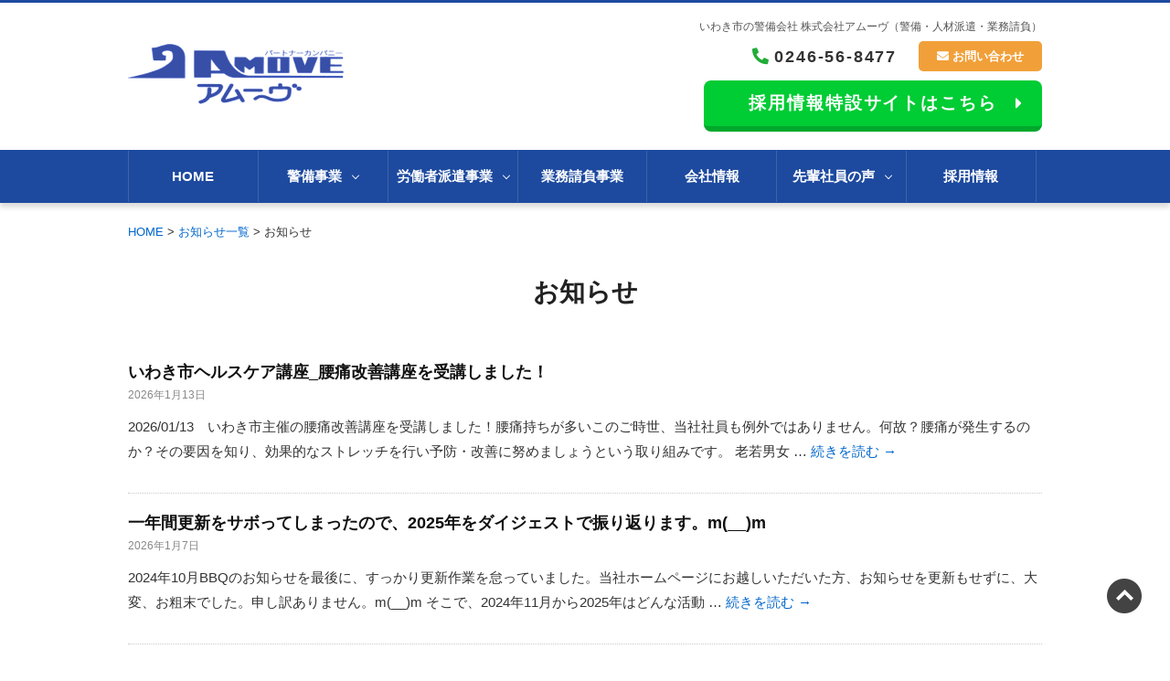

--- FILE ---
content_type: text/html; charset=UTF-8
request_url: https://amove.work/category/news
body_size: 21203
content:
<!DOCTYPE html>
<html lang="ja">
<head>
<meta charset="UTF-8" />
<title>お知らせ | 株式会社アムーヴ（警備・人材派遣・業務請負）</title>
	<link rel="stylesheet" href=https://amove.work/wp-content/themes/amove-pc/style.css?ver=202601220427>

<!-- All in One SEO Pack 2.10.1 by Michael Torbert of Semper Fi Web Design[65,101] -->
<meta name="robots" content="noindex,follow" />
<link rel='next' href='https://amove.work/category/news/page/2' />

<link rel="canonical" href="https://amove.work/category/news" />
<!-- /all in one seo pack -->
<link rel='dns-prefetch' href='//ajax.googleapis.com' />
<link rel='dns-prefetch' href='//s.w.org' />
<link rel="alternate" type="application/rss+xml" title="株式会社アムーヴ（警備・人材派遣・業務請負） &raquo; フィード" href="https://amove.work/feed" />
<link rel="alternate" type="application/rss+xml" title="株式会社アムーヴ（警備・人材派遣・業務請負） &raquo; コメントフィード" href="https://amove.work/comments/feed" />
<link rel="alternate" type="application/rss+xml" title="株式会社アムーヴ（警備・人材派遣・業務請負） &raquo; お知らせ カテゴリーのフィード" href="https://amove.work/category/news/feed" />
		<script type="text/javascript">
			window._wpemojiSettings = {"baseUrl":"https:\/\/s.w.org\/images\/core\/emoji\/11\/72x72\/","ext":".png","svgUrl":"https:\/\/s.w.org\/images\/core\/emoji\/11\/svg\/","svgExt":".svg","source":{"concatemoji":"https:\/\/amove.work\/wp-includes\/js\/wp-emoji-release.min.js?ver=5.0.22"}};
			!function(e,a,t){var n,r,o,i=a.createElement("canvas"),p=i.getContext&&i.getContext("2d");function s(e,t){var a=String.fromCharCode;p.clearRect(0,0,i.width,i.height),p.fillText(a.apply(this,e),0,0);e=i.toDataURL();return p.clearRect(0,0,i.width,i.height),p.fillText(a.apply(this,t),0,0),e===i.toDataURL()}function c(e){var t=a.createElement("script");t.src=e,t.defer=t.type="text/javascript",a.getElementsByTagName("head")[0].appendChild(t)}for(o=Array("flag","emoji"),t.supports={everything:!0,everythingExceptFlag:!0},r=0;r<o.length;r++)t.supports[o[r]]=function(e){if(!p||!p.fillText)return!1;switch(p.textBaseline="top",p.font="600 32px Arial",e){case"flag":return s([55356,56826,55356,56819],[55356,56826,8203,55356,56819])?!1:!s([55356,57332,56128,56423,56128,56418,56128,56421,56128,56430,56128,56423,56128,56447],[55356,57332,8203,56128,56423,8203,56128,56418,8203,56128,56421,8203,56128,56430,8203,56128,56423,8203,56128,56447]);case"emoji":return!s([55358,56760,9792,65039],[55358,56760,8203,9792,65039])}return!1}(o[r]),t.supports.everything=t.supports.everything&&t.supports[o[r]],"flag"!==o[r]&&(t.supports.everythingExceptFlag=t.supports.everythingExceptFlag&&t.supports[o[r]]);t.supports.everythingExceptFlag=t.supports.everythingExceptFlag&&!t.supports.flag,t.DOMReady=!1,t.readyCallback=function(){t.DOMReady=!0},t.supports.everything||(n=function(){t.readyCallback()},a.addEventListener?(a.addEventListener("DOMContentLoaded",n,!1),e.addEventListener("load",n,!1)):(e.attachEvent("onload",n),a.attachEvent("onreadystatechange",function(){"complete"===a.readyState&&t.readyCallback()})),(n=t.source||{}).concatemoji?c(n.concatemoji):n.wpemoji&&n.twemoji&&(c(n.twemoji),c(n.wpemoji)))}(window,document,window._wpemojiSettings);
		</script>
		<style type="text/css">
img.wp-smiley,
img.emoji {
	display: inline !important;
	border: none !important;
	box-shadow: none !important;
	height: 1em !important;
	width: 1em !important;
	margin: 0 .07em !important;
	vertical-align: -0.1em !important;
	background: none !important;
	padding: 0 !important;
}
</style>
<link rel='stylesheet' id='wp-block-library-css'  href='https://amove.work/wp-includes/css/dist/block-library/style.min.css?ver=5.0.22' type='text/css' media='all' />
<link rel='stylesheet' id='contact-form-7-css'  href='https://amove.work/wp-content/plugins/contact-form-7/includes/css/styles.css?ver=5.1.1' type='text/css' media='all' />
<script type='text/javascript' src='//ajax.googleapis.com/ajax/libs/jquery/1.10.2/jquery.min.js?ver=1.10.2'></script>
<link rel='https://api.w.org/' href='https://amove.work/wp-json/' />
<link rel="EditURI" type="application/rsd+xml" title="RSD" href="https://amove.work/xmlrpc.php?rsd" />
<link rel="wlwmanifest" type="application/wlwmanifest+xml" href="https://amove.work/wp-includes/wlwmanifest.xml" /> 
<meta name="generator" content="WordPress 5.0.22" />
<meta name="viewport" content="width=1020">
<link rel="stylesheet" href="https://use.fontawesome.com/releases/v5.15.4/css/all.css">
<script type="text/javascript" src="https://amove.work/wp-content/themes/amove-pc/js/footerFixed.js"></script>
<script type="text/javascript" src="https://amove.work/wp-content/themes/amove-pc/js/rollover.js"></script>
			
<!-- Global site tag (gtag.js) - Google Analytics -->
<script async src="https://www.googletagmanager.com/gtag/js?id=UA-999041-35"></script>
<script>
  window.dataLayer = window.dataLayer || [];
  function gtag(){dataLayer.push(arguments);}
  gtag('js', new Date());

  gtag('config', 'UA-999041-35');
</script>
</head>

<body class="archive category category-news category-1">
<div id="wrapper" class="hfeed">
	<div id="header">
		<div class="head-box">
			<div class="head-box-l">
				<div class="site-logo"><a href="https://amove.work"><img src="https://amove.work/wp-content/themes/amove-pc/img/header_logo.png" alt="株式会社アムーヴ"></a></div>
			</div>
			<div class="head-box-r">
				<div class="site-title">
					<h1>いわき市の警備会社 株式会社アムーヴ（警備・人材派遣・業務請負）</h1>	
				</div>
				<div class="head-contact">
					<div class="head-tel"><i class="fa fa-phone fa-flip-horizontal" style="color:#22ac38;"></i> 0246-56-8477</div>
					<div class="head-askbtn"><a href="/contact/"><i class="fa fa-envelope"></i> お問い合わせ</a></div>
				</div>
					<div class="button_link"><a href="https://amove-saiyou.com/" target="_blank" rel="noopener noreferrer">採用情報特設サイトはこちら</a></div>
			</div>
		</div>
	</div><!-- #header -->

	<div id="g-nav">
		<ul class="menu">
			<li><a href="https://amove.work">HOME</a></li>
			<li class="menu__single"><a href="https://amove.work/security" class="init-bottom">警備事業</a>
				<ul class="menu__second-level">
					<li><a href="https://amove.work/security/education">警備教育体制</a></li>
				</ul>	
			</li>
			<li class="menu__single"><a href="https://amove.work/haken" class="init-bottom">労働者派遣事業</a>
				<ul class="menu__second-level">
					<li><a href="https://amove.work/haken/syokugyosyoukai">職業紹介</a></li>
				</ul>	
			</li>
			<li><a href="https://amove.work/ukeoi">業務請負事業</a></li>
			<li><a href="https://amove.work/company">会社情報</a></li>
			<li class="menu__single"><a href="https://amove.work/staffvoice" class="init-bottom">先輩社員の声</a>
				<ul class="menu__second-level">
					<li><a href="https://amove.work/recruitervoice">担当者の声</a></li>
				</ul>	
			</li>
			<li><a href="https://amove-saiyou.com/" target="_blank" rel="noopener noreferrer">採用情報</a></li>
		</ul>
	</div><!-- #g-nav -->
	
	

		<div id="main">
	<div class="breadcrumbs" vocab="http://schema.org/" typeof="BreadcrumbList">
<!-- Breadcrumb NavXT 6.2.1 -->
<span property="itemListElement" typeof="ListItem"><a property="item" typeof="WebPage" title="Go to 株式会社アムーヴ（警備・人材派遣・業務請負）." href="https://amove.work" class="home"><span property="name">HOME</span></a><meta property="position" content="1"></span> &gt; <span property="itemListElement" typeof="ListItem"><a property="item" typeof="WebPage" title="Go to お知らせ一覧." href="https://amove.work/news-list" class="post-root post post-post"><span property="name">お知らせ一覧</span></a><meta property="position" content="2"></span> &gt; お知らせ</div>

		<div id="container-one-column" class="one-column">
			<div id="content" role="main">

				<h1 class="cont-tit">お知らせ</span></h1>
				



			<div id="post-578" class="post-578 post type-post status-publish format-standard hentry category-news">
			<h2 class="entry-title"><a href="https://amove.work/news/578.html" title="いわき市ヘルスケア講座_腰痛改善講座を受講しました！ へのパーマリンク" rel="bookmark">いわき市ヘルスケア講座_腰痛改善講座を受講しました！</a></h2>

			<div class="entry-meta">
				<span class="entry-date">2026年1月13日</span>			</div><!-- .entry-meta -->

				<div class="entry-summary">
				<p>2026/01/13　いわき市主催の腰痛改善講座を受講しました！腰痛持ちが多いこのご時世、当社社員も例外ではありません。何故？腰痛が発生するのか？その要因を知り、効果的なストレッチを行い予防・改善に努めましょうという取り組みです。 老若男女 &hellip; <a href="https://amove.work/news/578.html">続きを読む <span class="meta-nav">&rarr;</span></a></p>
			</div><!-- .entry-summary -->
	
		</div><!-- #post-## -->

	


			<div id="post-576" class="post-576 post type-post status-publish format-standard hentry category-news">
			<h2 class="entry-title"><a href="https://amove.work/news/576.html" title="一年間更新をサボってしまったので、2025年をダイジェストで振り返ります。m(__)m へのパーマリンク" rel="bookmark">一年間更新をサボってしまったので、2025年をダイジェストで振り返ります。m(__)m</a></h2>

			<div class="entry-meta">
				<span class="entry-date">2026年1月7日</span>			</div><!-- .entry-meta -->

				<div class="entry-summary">
				<p>2024年10月BBQのお知らせを最後に、すっかり更新作業を怠っていました。当社ホームページにお越しいただいた方、お知らせを更新もせずに、大変、お粗末でした。申し訳ありません。m(__)m そこで、2024年11月から2025年はどんな活動 &hellip; <a href="https://amove.work/news/576.html">続きを読む <span class="meta-nav">&rarr;</span></a></p>
			</div><!-- .entry-summary -->
	
		</div><!-- #post-## -->

	


			<div id="post-573" class="post-573 post type-post status-publish format-standard hentry category-news">
			<h2 class="entry-title"><a href="https://amove.work/news/573.html" title="2026年（午年）明けましておめでとうございます！ へのパーマリンク" rel="bookmark">2026年（午年）明けましておめでとうございます！</a></h2>

			<div class="entry-meta">
				<span class="entry-date">2026年1月7日</span>			</div><!-- .entry-meta -->

				<div class="entry-summary">
				<p>昨年は、たくさんのご愛顧や支援を賜りまして、誠にありがとうございました。当社創業初の試みが盛りだくさんの一年でございました。関係各署の皆様、本当にお世話になりました。 本年も、経営理念にのっとり、地域の皆様、お客様、社員の喜びと満足を追求し &hellip; <a href="https://amove.work/news/573.html">続きを読む <span class="meta-nav">&rarr;</span></a></p>
			</div><!-- .entry-summary -->
	
		</div><!-- #post-## -->

	


			<div id="post-559" class="post-559 post type-post status-publish format-standard has-post-thumbnail hentry category-news">
			<h2 class="entry-title"><a href="https://amove.work/news/559.html" title="BBQ！ へのパーマリンク" rel="bookmark">BBQ！</a></h2>

			<div class="entry-meta">
				<span class="entry-date">2024年10月28日</span>			</div><!-- .entry-meta -->

				<div class="entry-summary">
				<p>2024年10月27日（日）、本年4月竣工の新社屋にて、参加者61名による第1回アムーヴBBQ祭りを開催しました！ 週間予報は雨予報でしたが、祭り当日が近づくにつれ降水確率が下がりまくり、当日は、降水確率ゼロ％、晴れのち曇りという絶好のバー &hellip; <a href="https://amove.work/news/559.html">続きを読む <span class="meta-nav">&rarr;</span></a></p>
			</div><!-- .entry-summary -->
	
		</div><!-- #post-## -->

	


			<div id="post-555" class="post-555 post type-post status-publish format-standard has-post-thumbnail hentry category-news">
			<h2 class="entry-title"><a href="https://amove.work/news/555.html" title="2024年度ユースエール認定企業の認定交付式が挙行されました！ へのパーマリンク" rel="bookmark">2024年度ユースエール認定企業の認定交付式が挙行されました！</a></h2>

			<div class="entry-meta">
				<span class="entry-date">2024年10月28日</span>			</div><!-- .entry-meta -->

				<div class="entry-summary">
				<p>2024年10月25日、青少年の雇用の促進等に関する法律第15条に基づく基準適合事業主『ユースエール認定企業』の認定通知書交付式が行われました。 わかりづらいですが、要約すると「新卒で入社した若者達を含めた社員全員が、問題なく安心して働くこ &hellip; <a href="https://amove.work/news/555.html">続きを読む <span class="meta-nav">&rarr;</span></a></p>
			</div><!-- .entry-summary -->
	
		</div><!-- #post-## -->

	


			<div id="post-552" class="post-552 post type-post status-publish format-standard has-post-thumbnail hentry category-news">
			<h2 class="entry-title"><a href="https://amove.work/news/552.html" title="福島県次世代育成支援企業認証書交付式です へのパーマリンク" rel="bookmark">福島県次世代育成支援企業認証書交付式です</a></h2>

			<div class="entry-meta">
				<span class="entry-date">2024年9月27日</span>			</div><!-- .entry-meta -->

				<div class="entry-summary">
				<p>「福島県次世代育成支援企業」認証書交付式が、令和6年9月25日（水）10時から、福島県いわき地方振興局局長室で行われました。 当社は、「仕事と生活の調和」推進企業認証書を受理しました。 当日は、当社を含め6社が認証され、次世代を育成する企業 &hellip; <a href="https://amove.work/news/552.html">続きを読む <span class="meta-nav">&rarr;</span></a></p>
			</div><!-- .entry-summary -->
	
		</div><!-- #post-## -->

	


			<div id="post-548" class="post-548 post type-post status-publish format-standard hentry category-news">
			<h2 class="entry-title"><a href="https://amove.work/news/548.html" title="ユースエール認定！( ´∀｀ )！ へのパーマリンク" rel="bookmark">ユースエール認定！( ´∀｀ )！</a></h2>

			<div class="entry-meta">
				<span class="entry-date">2024年9月5日</span>			</div><!-- .entry-meta -->

				<div class="entry-summary">
				<p>令和6年8月27日付けで、厚生労働省がすすめる「ユースエール」の認定を受けました！ ユースエール認定は、若者の採用や育成に積極的であり、雇用管理状況などが優良な中小企業を対象に厚生労働大臣が認定する制度です。 ユースエールの認定基準は、新卒 &hellip; <a href="https://amove.work/news/548.html">続きを読む <span class="meta-nav">&rarr;</span></a></p>
			</div><!-- .entry-summary -->
	
		</div><!-- #post-## -->

	


			<div id="post-539" class="post-539 post type-post status-publish format-standard hentry category-news">
			<h2 class="entry-title"><a href="https://amove.work/news/539.html" title="「福島県次世代育成支援企業」として認証されました！ へのパーマリンク" rel="bookmark">「福島県次世代育成支援企業」として認証されました！</a></h2>

			<div class="entry-meta">
				<span class="entry-date">2024年9月5日</span>			</div><!-- .entry-meta -->

				<div class="entry-summary">
				<p>令和6年7月31日付けで、「仕事と生活の調和」推進企業の認証を受けました。 この認証は、女性の活躍推進・仕事と育児の両立・育児と介護の両立・男女ともに働き易い環境など、仕事と生活の調和がとれた働き方ができる職場環境づくりを自主的にその取組み &hellip; <a href="https://amove.work/news/539.html">続きを読む <span class="meta-nav">&rarr;</span></a></p>
			</div><!-- .entry-summary -->
	
		</div><!-- #post-## -->

	


			<div id="post-522" class="post-522 post type-post status-publish format-standard has-post-thumbnail hentry category-news">
			<h2 class="entry-title"><a href="https://amove.work/news/522.html" title="新社屋が完成！ へのパーマリンク" rel="bookmark">新社屋が完成！</a></h2>

			<div class="entry-meta">
				<span class="entry-date">2024年8月5日</span>			</div><!-- .entry-meta -->

				<div class="entry-summary">
				<p>2022年10月から構想していた「新社屋」建設計画。2024年4月8日に完成し、同年4月22日から運用を開始しました。 警備事業及び派遣事業を生業にしているアムーヴにとって、箱物はさして重要ではありませんが、敢えて新社屋を作る理由がありまし &hellip; <a href="https://amove.work/news/522.html">続きを読む <span class="meta-nav">&rarr;</span></a></p>
			</div><!-- .entry-summary -->
	
		</div><!-- #post-## -->

	


			<div id="post-530" class="post-530 post type-post status-publish format-standard hentry category-news">
			<h2 class="entry-title"><a href="https://amove.work/news/530.html" title="交通安全研修会を実施！ へのパーマリンク" rel="bookmark">交通安全研修会を実施！</a></h2>

			<div class="entry-meta">
				<span class="entry-date">2024年8月5日</span>			</div><!-- .entry-meta -->

				<div class="entry-summary">
				<p>2024年6月23日（日）に「交通安全研修会」を実施しました。 地域の安全と安心を守る為には、当社社員が交通安全を遵守する必要があります。 車社会であるゆえに、交通安全についての啓蒙や自動車運転時の注意喚起を改めて行いました。 講師に仙台タ &hellip; <a href="https://amove.work/news/530.html">続きを読む <span class="meta-nav">&rarr;</span></a></p>
			</div><!-- .entry-summary -->
	
		</div><!-- #post-## -->

	

<!-- ページャー -->
<div class="pager">
<span aria-current='page' class='page-numbers current'>1</span>
<a class='page-numbers' href='https://amove.work/category/news/page/2'>2</a>
<span class="page-numbers dots">&hellip;</span>
<a class='page-numbers' href='https://amove.work/category/news/page/4'>4</a>
<a class="next page-numbers" href="https://amove.work/category/news/page/2">»</a></div>
<!-- / ページャー -->
				
			</div><!-- #content -->
		</div><!-- #container -->

	</div><!-- #main -->

</div><!-- #wrapper -->


<div id="footer-contact">
	<div id="footer-contact-inner">
		<h3>お問い合わせ・採用情報</h3>
		<p>サービス内容やお仕事のご依頼ご相談など、お気軽にお問い合わせ下さい。</p>
		<div class="footer-contact-tel">TEL.0246-56-8477<span style="font-size:14px;">（平日9：00～17：00）</span></div>
		<div class="footer-contact-btn-A"><a href="https://amove.work/contact">メールでのお問い合わせ</a></div>
		<div class="footer-contact-btn-B"><a href="https://amove-saiyou.com/" target="_blank" rel="noopener noreferrer">採用情報はこちら</a></div>
	</div>
</div>


<div id="footer" role="contentinfo">
	<div id="colophon">
		<ul class="footer-link">
			<li><a href="https://amove.work">HOME</a></li>
			<li><a href="https://amove.work/contact">お問い合わせ</a></li>
			<li><a href="https://amove.work/news-list">お知らせ</a></li>
			<li><a href="https://amove.work/privacy-policy">個人情報保護方針</a></li>
		</ul>
		<div id="site-generator">
			<p><span style="font-size:18px;"><strong>株式会社 アムーヴ</strong></span><br>
〒971-8183 福島県いわき市泉町下川字須賀蛭535番地1<br>
TEL：0246-56-8477　FAX：0246-56-8478</p>
			<p class="f11" style="margin-top:25px;">Copyright &copy; AMOVE CO.,LTD. All Rights Reserved.</p>
		</div>
	</div><!-- #colophon -->
</div><!-- #footer -->

<p id="back-top">
     <a href="#wrapper" title="トップへ戻る"><img src="https://amove.work/wp-content/themes/amove-pc/img/top.png" alt="back to top"></a>
</p>
<script type="text/javascript">
	$('a[href^=#],area[href^=#]').click(function(){
		var speed = 600;
		var href= $(this).attr("href");
		var target = $(href == "#" || href == "" ? 'html' : href);
		var position = target.offset().top;
		$("html, body").animate({scrollTop:position}, speed, "swing");
		return false;
	});
</script>

<script type='text/javascript'>
/* <![CDATA[ */
var wpcf7 = {"apiSettings":{"root":"https:\/\/amove.work\/wp-json\/contact-form-7\/v1","namespace":"contact-form-7\/v1"}};
/* ]]> */
</script>
<script type='text/javascript' src='https://amove.work/wp-content/plugins/contact-form-7/includes/js/scripts.js?ver=5.1.1'></script>
<script type='text/javascript' src='https://amove.work/wp-includes/js/wp-embed.min.js?ver=5.0.22'></script>
</body>
</html>


--- FILE ---
content_type: text/css
request_url: https://amove.work/wp-content/themes/amove-pc/style.css?ver=202601220427
body_size: 45054
content:
@charset "utf-8";
/*
Theme Name: amove-pc
*/

/* =Reset default browser CSS. Based on work by Eric Meyer: http://meyerweb.com/eric/tools/css/reset/index.html
-------------------------------------------------------------- */

html, body, div, span, applet, object, iframe,
h1, h2, h3, h4, h5, h6, p, blockquote, pre,
a, abbr, acronym, address, big, cite, code,
del, dfn, em, font, img, ins, kbd, q, s, samp,
small, strike, strong, sub, sup, tt, var,
b, u, i, center,
dl, dt, dd, ol, ul, li,
fieldset, form, label, legend,
table, caption, tbody, tfoot, thead, tr, th, td {
	background: transparent;
	border: 0;
	margin: 0;
	padding: 0;
	vertical-align: baseline;
}
body {
	line-height: 1;
}
h1, h2, h3, h4, h5, h6 {
	clear: both;
}
ol, ul {
	list-style: none;
}
blockquote {
	quotes: none;
}
blockquote:before, blockquote:after {
	content: '';
	content: none;
}
del {
	text-decoration: line-through;
}
/* tables still need 'cellspacing="0"' in the markup */
table {
	border-collapse: collapse;
	border-spacing: 0;
}
a img {
	border: none;
}
iframe {max-width: 100%;}

/* =Layout
-------------------------------------------------------------- */

/*
LAYOUT: Two columns
DESCRIPTION: Two-column fixed layout with one sidebar right of content
*/

#container {
	float: left;
	margin: 0 -300px 0 0;
	width: 100%;
}
#content {
	margin: 0 330px 0 0;
}
#primary,
#secondary {
	float: right;
	overflow: hidden;
	width: 300px;
}
#secondary {
	clear: right;
}
#footer {
	clear: both;
	width: 100%;
}

#container-one-column {
	margin: 0;
	width: 100%;
}

#container-one-column > #content {
	margin: 0 0 40px;
}


/* =Fonts
-------------------------------------------------------------- */
body,
input,
textarea,
.page-title span,
.pingback a.url {
	font-family:  sans-serif;
}
h3#comments-title,
h3#reply-title,
#access .menu,
#access div.menu ul,
#cancel-comment-reply-link,
.form-allowed-tags,
#site-info,
#site-title,
#wp-calendar,
.comment-meta,
.comment-body tr th,
.comment-body thead th,
.entry-content label,
.entry-content tr th,
.entry-content thead th,
.entry-meta,
.entry-title,
.entry-utility,
#respond label,
.navigation,
.page-title,
.pingback p,
.reply,
.widget-title,
.wp-caption-text {
	font-family:'Lucida Grande','Hiragino Kaku Gothic ProN',Meiryo,sans-serif;
}
input[type=submit] {
	font-family:sans-serif;
}
pre {
	font-family: "Courier 10 Pitch", Courier, monospace;
}
code {
	font-family: Monaco, Consolas, "Andale Mono", "DejaVu Sans Mono", monospace;
}


/* =Structure
-------------------------------------------------------------- */

/* The main theme structure */
#access .menu-header,
div.menu,
#colophon,
#branding,
#main {
	margin: 0 auto;
	width: 1000px;
}
#top-main {
	margin: 0 auto;
	width: 100%;
}
#wrapper {
	margin: 0;
	padding: 0px;
	background: #fff;
}

/* Structure the footer area */
#footer-widget-area {
	overflow: hidden;
}
#footer-widget-area .widget-area {
	float: left;
	margin-right: 20px;
	width: 220px;
}
#footer-widget-area #fourth {
	margin-right: 0;
}


/* =Global Elements
-------------------------------------------------------------- */

/* Main global 'theme' and typographic styles */
body {
	background: #fff !important;
}
body,
input,
textarea {
	color: #333;
	font-size: 15px;
	line-height: 1.8;
}
hr {
	background-color: #cacaca;
	border: 0;
	clear: both;
	height: 1px;
	margin: 30px 0;
}

/* Text elements */
p {
	margin-bottom: 18px;
}
ul {
	list-style: square;
	margin: 0 0 18px 1.5em;
}
ol {
	list-style: decimal;
	margin: 0 0 18px 1.7em;
}
ol ol {
	list-style: upper-alpha;
}
ol ol ol {
	list-style: lower-roman;
}
ol ol ol ol {
	list-style: lower-alpha;
}
ul ul,
ol ol,
ul ol,
ol ul {
	margin-bottom: 0;
}
dl {
	margin: 0 0 24px 0;
}
strong {
	font-weight: bold;
}
cite,
em,
i {
	font-style: italic;
}
big {
	font-size: 131.25%;
}
ins {
	background: #ffc;
	text-decoration: none;
}
blockquote {
	font-style: italic;
	padding: 0 3em;
}
blockquote cite,
blockquote em,
blockquote i {
	font-style: normal;
}
pre {
	background: #f7f7f7;
	color: #222;
	line-height: 18px;
	margin-bottom: 18px;
	overflow: auto;
	padding: 1.5em;
}
abbr,
acronym {
	border-bottom: 1px dotted #666;
	cursor: help;
}
sup,
sub {
	height: 0;
	line-height: 1;
	position: relative;
	vertical-align: baseline;
}
sup {
	bottom: 1ex;
}
sub {
	top: .5ex;
}
input[type="text"],
input[type="email"],
textarea {
	border: 1px solid #ccc;
	box-shadow: inset 1px 1px 1px rgba(0,0,0,0.1);
	-moz-box-shadow: inset 1px 1px 1px rgba(0,0,0,0.1);
	-webkit-box-shadow: inset 1px 1px 1px rgba(0,0,0,0.1);
	padding: 2px;
}
a:link {
	color: #0066cc;
	text-decoration: none;
}
a:visited {
	color: #8974AA;
}
a:active,
a:hover {
	color: #ff4b33;
	text-decoration: underline;
}

/* Text meant only for screen readers */
.screen-reader-text {
	position: absolute;
	left: -9000px;
}


/* =Header
-------------------------------------------------------------- */
#header {
	overflow:hidden;
	margin:0;
	background: #fff;
	border-top: 3px solid #1d4a9f;
}
.head-box {
	overflow:hidden;
	width: 1000px;
	margin:0 auto;
	padding: 20px 0 20px;
}
.head-box-l{
	float: left;
	width: 240px;
	margin: 0;
	padding: 0;
}
.head-box-r{
	float: right;
	width: 740px;
	text-align:right;
	padding: 0;
}
.site-logo {
	margin: 25px 0 0;
	width: 236px;
}
.site-logo img{
	width: 236px;
}
.site-title h1{
	color: #555;
	margin: 0;
	padding: 0px 0 0;
	font-size: 12px;
	font-weight: normal;
	line-height: 1;
}
.head-contact{
	text-align:right;
	padding: 10px 0 0;
}
.head-tel{
	display: inline-block;
	padding: 0px;
	font-size: 18px;
	font-weight:bold;
	vertical-align: middle;
	letter-spacing: 0.1em;
}
.head-askbtn {
	display:inline-block;
	margin: 0 0 0 20px;
}
.head-askbtn a{
	display:inline-block;
	padding: 5px 20px;
	font-size: 13px;
	font-weight: bold;
	color:#fff;
	background: #f1a039;
	text-decoration: none;
	text-align: center;
	border-radius:5px;
}
.head-askbtn a:hover{
	color:#fff;
	text-decoration:none;
	background: #FFCE00;
    -webkit-transition: all .5s;
    transition: all .5s;
}
.head-rcbtn {
	display:inline-block;
	margin: 10px 0 0 10px;
}
.head-rcbtn a{
	display:inline-block;
	width: 400px;
	padding: 10px 10px;
	font-size: 18px;
	font-weight: bold;
	color:#fff;
	background: #00CC34;
	text-decoration: none;
	text-align: center;
	border-radius:5px;
	letter-spacing: 0.2em;
}
.head-rcbtn a:hover{
	color:#fff;
	text-decoration:none;
	background: #00A82B;
    -webkit-transition: all .5s;
    transition: all .5s;
}



.button_link a {
    position: relative;
    display: flex;
    justify-content: space-around;
    align-items: center;
    margin: 10px 0 0 auto;
    max-width: 370px;
    padding: 8px 25px;
    color: #FFF;
	font-size: 19px;
    transition: 0.3s ease-in-out;
    font-weight: 600;
    background: #00CC34;
    border-radius: 8px;
    border-bottom: solid 6px #00A82B;
    letter-spacing: 0.1em;
}
.button_link a:after {
    position: absolute;
    top: 50%;
    right: 20px;
    transition: 0.2s ease-in-out;
    content: "\f0da";
    font-family: "Font Awesome 5 Free";
    font-weight: 900;
    transform: translateY(-50%);
}
.button_link a:hover {
	text-decoration:none;
	background: #00D938;
    border-bottom: solid 6px #039b2a;
    -webkit-transition: all .5s;
    transition: all .5s;
}

/* =Menu
-------------------------------------------------------------- */
#g-nav {
	clear: both;
	width: 100%;
	background: #1d4a9f;
	border-top: solid 1px #1d4a9f;
	border-bottom: solid 1px #1d4a9f;
	-webkit-box-shadow: 0 5px 5px #ddd;
	-moz-box-shadow: 0 5px 5px #ddd;
	 box-shadow: 0 5px 5px #ddd;
}

.menu {
    position: relative;
	width: 1000px;
	height: 56px;
    margin: 0 auto;
	font-size: 15px;
	list-style: none;
	border-left: solid 1px #4063a6;
}

.menu > li {
    float: left;
    width: 14.2%;
	height: 56px;
	line-height: 56px;
	background: #1d4a9f;
	text-align:center;
	border-right: solid 1px #4063a6;
}

.menu > li a {
    display: block;
    color: #fff;
	font-weight: bold;
	padding:0 0px;
}

.menu > li a:hover {
    color: #fff;
	text-decoration: none;
}

ul.menu__second-level {
    visibility: hidden;
    opacity: 0;
    z-index: 1;
	list-style: none;
    margin: 0;
}

ul.menu__third-level {
    visibility: hidden;
    opacity: 0;
}

ul.menu__fourth-level {
    visibility: hidden;
    opacity: 0;
}

.menu > li:hover {
    background: #4871c0;
    -webkit-transition: all .5s;
    transition: all .5s;
}

.menu__second-level li {
    border-top: 1px solid #4063a6;
}
.menu__second-level li:last-child {
    border-bottom: 1px solid #4063a6;
}

.menu__second-level li a{
	padding:0px !important;
	font-size: 13px;
}

.menu__third-level li {
    border-top: 1px solid #fff;
}

.menu__second-level li a:hover {
    background: #002e73;
}

.menu__third-level li a:hover {
    background: #002e73;
}

.menu__fourth-level li a:hover {
    background: #002e73;
}

/* 下矢印 */
.init-bottom:after {
    content: '';
    display: inline-block;
    width: 6px;
    height: 6px;
    margin: 0 0 3px 12px;
    border-right: 1px solid #fff;
    border-bottom: 1px solid #fff;
    -webkit-transform: rotate(45deg);
    -ms-transform: rotate(45deg);
    transform: rotate(45deg);
}

/* floatクリア */
.menu:before,
.menu:after {
    content: " ";
    display: table;
}

.menu:after {
    clear: both;
}

.menu > li.menu__single {
    position: relative;
}

li.menu__single ul.menu__second-level {
    position: absolute;
    top: 56px;
    width: 100%;
    background: #4871c0;
    -webkit-transition: all .2s ease;
    transition: all .2s ease;
}

li.menu__single:hover ul.menu__second-level {
    top: 56px;
    visibility: visible;
    opacity: 1;
}


/* =Content
-------------------------------------------------------------- */

#main {
	clear: both;
	overflow: hidden;
	padding: 20px 0 0 0;
}
#content {
	margin-bottom: 40px;
}
#content,
#content input,
#content textarea {
}
#content p,
#content ul,
#content ol,
#content pre {
	margin-bottom: 30px;
}
#content ul ul,
#content ol ol,
#content ul ol,
#content ol ul {
	margin-bottom: 0;
}
#content pre,
#content kbd,
#content tt,
#content var {
	font-size: 15px;
	line-height: 21px;
}
#content code {
	font-size: 13px;
}
#content dt,
#content th {
}
#content h1,
#content h2,
#content h3,
#content h4,
#content h5,
#content h6 {
	margin: 0 0 20px 0;
}
.hentry {
	margin: 0;
}
.type-post {
	overflow: hidden;
	clear: both;
	margin: 0 0 20px;
	padding: 0px;
	border-bottom: 1px dotted #cacaca;
}

.home .sticky {
	background: #f2f7fc;
	border-top: 4px solid #000;
	margin-left: -20px;
	margin-right: -20px;
	padding: 18px 20px;
}
.single .hentry {
	margin: 0 0 20px;
	padding: 0;
}
.page-title {
	color: #888;
	font-size: 14px;
	font-weight: bold;
	margin: 0 0 36px 0;
}
.page-title span {
	color: #555;
	font-size: 16px;
	font-weight: normal;
}
.page-title a:link,
.page-title a:visited {
	color: #888;
	text-decoration: none;
}
.page-title a:active,
.page-title a:hover {
	color: #ff4b33;
}
#content .entry-title {
	color: #111;
	font-size: 18px;
	font-weight: bold;
	line-height: 1.4em;
	margin: 0 0 2px;
	padding: 0;
}
.entry-title a:link,
.entry-title a:visited {
	color: #111;
	text-decoration: none;
}
.entry-title a:active,
.entry-title a:hover {
	color: #ff4b33;
}
.entry-meta {
	padding: 0;
	color: #888;
	font-size: 12px;
}
.single .hentry .entry-meta {
	padding: 0 0 10px;
	color: #888;
}
.entry-meta abbr,
.entry-utility abbr {
	border: none;
}
.entry-meta abbr:hover,
.entry-utility abbr:hover {
	border-bottom: 1px dotted #666;
}
.entry-content,
.entry-summary {
	clear: both;
	padding: 10px 0 20px;
}
.page-content {
	padding: 0 0 20px;
}
.entry-content img,
.page-content img {
	max-width: 100%;
}

#content .entry-summary p:last-child {
	margin-bottom: 12px;
}
.entry-content fieldset {
	border: 1px solid #e7e7e7;
	margin: 0 0 24px 0;
	padding: 24px;
}
.entry-content fieldset legend {
	background: #fff;
	color: #000;
	font-weight: bold;
	padding: 0 24px;
}
.entry-content input {
}
.entry-content input.file,
.entry-content input.button {
	margin-right: 24px;
}
.entry-content label {
	color: #888;
	font-size: 12px;
}
.entry-content select {
	margin: 0;
}
.entry-content sup,
.entry-content sub {
	font-size: 10px;
}
.entry-content blockquote.left {
	float: left;
	margin-left: 0;
	margin-right: 24px;
	text-align: right;
	width: 33%;
}
.entry-content blockquote.right {
	float: right;
	margin-left: 24px;
	margin-right: 0;
	text-align: left;
	width: 33%;
}
.page-link {
	clear: both;
	color: #000;
	font-weight: bold;
	margin: 0 0 22px 0;
	word-spacing: 0.5em;
}
.page-link a:link,
.page-link a:visited {
	background: #f1f1f1;
	color: #111;
	font-weight: normal;
	padding: 0.5em 0.75em;
	text-decoration: none;
}
.home .sticky .page-link a {
	background: #d9e8f7;
}
.page-link a:active,
.page-link a:hover {
	color: #ff4b33;
}
body.page .edit-link {
	clear: both;
	display: block;
}
#entry-author-info {
	background: #f2f7fc;
	border-top: 4px solid #000;
	clear: both;
	font-size: 14px;
	line-height: 20px;
	margin: 24px 0;
	overflow: hidden;
	padding: 18px 20px;
}
#entry-author-info #author-avatar {
	background: #fff;
	border: 1px solid #e7e7e7;
	float: left;
	height: 60px;
	margin: 0 -104px 0 0;
	padding: 11px;
}
#entry-author-info #author-description {
	float: left;
	margin: 0 0 0 104px;
}
#entry-author-info h2 {
	color: #000;
	font-size: 100%;
	font-weight: bold;
	margin-bottom: 0;
}
.entry-utility {
	clear: both;
	color: #888;
	font-size: 12px;
	line-height: 18px;
}
.entry-meta a,
.entry-utility a {
	color: #888;
}
.entry-meta a:hover,
.entry-utility a:hover {
	color: #ff4b33;
}
#content .video-player {
	padding: 0;
}


/* =Asides
-------------------------------------------------------------- */

.home #content .format-aside p,
.home #content .category-asides p {
	font-size: 14px;
	line-height: 20px;
	margin-bottom: 10px;
	margin-top: 0;
}
.home .hentry.format-aside,
.home .hentry.category-asides {
	padding: 0;
}
.home #content .format-aside .entry-content,
.home #content .category-asides .entry-content {
	padding-top: 0;
}


/* =Gallery listing
-------------------------------------------------------------- */

.format-gallery .size-thumbnail img,
.category-gallery .size-thumbnail img {
	border: 10px solid #f1f1f1;
	margin-bottom: 0;
}
.format-gallery .gallery-thumb,
.category-gallery .gallery-thumb {
	float: left;
	margin-right: 20px;
	margin-top: -4px;
}
.home #content .format-gallery .entry-utility,
.home #content .category-gallery .entry-utility {
	padding-top: 4px;
}


/* =Attachment pages
-------------------------------------------------------------- */

.attachment .entry-content .entry-caption {
	font-size: 140%;
	margin-top: 24px;
}
.attachment .entry-content .nav-previous a:before {
	content: '\2190\00a0';
}
.attachment .entry-content .nav-next a:after {
	content: '\00a0\2192';
}


/* =Images
-------------------------------------------------------------- */

/*
Resize images to fit the main content area.
- Applies only to images uploaded via WordPress by targeting size-* classes.
- Other images will be left alone. Use "size-auto" class to apply to other images.
*/
img.size-auto,
img.size-full,
img.size-large,
img.size-medium,
.attachment img {
	max-width: 100%; /* When images are too wide for containing element, force them to fit. */
	height: auto; /* Override height to match resized width for correct aspect ratio. */
}
.alignleft,
img.alignleft {
	float: left;
	margin-right: 40px;
	margin-top: 4px;
	margin-bottom: 30px;
}
.alignright,
img.alignright {
	display: inline;
	float: right;
	margin-left: 40px;
	margin-top: 4px;
	margin-bottom: 30px;
}
.aligncenter,
img.aligncenter {
	clear: both;
	display: block;
	margin-left: auto;
	margin-right: auto;
	text-align: center;
}
img.alignleft,
img.alignright,
img.aligncenter {
	margin-bottom: 24px;
}
.wp-caption {
	background: #f1f1f1;
	line-height: 18px;
	margin-bottom: 20px;
	max-width: 632px !important; /* prevent too-wide images from breaking layout */
	padding: 4px;
	text-align: center;
}
.wp-caption img {
	margin: 5px 5px 0;
}
.wp-caption p.wp-caption-text {
	color: #888;
	font-size: 12px;
	margin: 5px;
}
.wp-smiley {
	margin: 0;
}
.gallery {
	margin: 0 auto 18px;
}
.gallery .gallery-item {
	float: left;
	margin-top: 0;
	text-align: center;
	width: 33%;
}
.gallery-columns-2 .gallery-item {
	width: 50%;
}
.gallery-columns-4 .gallery-item {
	width: 25%;
}
.gallery img {
	border: 2px solid #cfcfcf;
}
.gallery-columns-2 .attachment-medium {
	max-width: 92%;
	height: auto;
}
.gallery-columns-4 .attachment-thumbnail {
	max-width: 84%;
	height: auto;
}
.gallery .gallery-caption {
	color: #888;
	font-size: 12px;
	margin: 0 0 12px;
}
.gallery dl {
	margin: 0;
}
.gallery img {
	border: 10px solid #f1f1f1;
}
.gallery br+br {
	display: none;
}
#content .attachment img {/* single attachment images should be centered */
	display: block;
	margin: 0 auto;
}


/* =Navigation
-------------------------------------------------------------- */

.navigation {
	color: #888;
	font-size: 12px;
	line-height: 18px;
	overflow: hidden;
}
.navigation a:link,
.navigation a:visited {
	color: #888;
	text-decoration: none;
}
.navigation a:active,
.navigation a:hover {
	color: #ff4b33;
}
.nav-previous {
	float: left;
	width: 50%;
}
.nav-next {
	float: right;
	text-align: right;
	width: 50%;
}
#nav-above {
	margin: 0 0 18px 0;
}
#nav-above {
	display: none;
}
.paged #nav-above,
.single #nav-above {
	display: block;
}
#nav-below {
	margin: 18px 0 0 0;
}


/* =Comments
-------------------------------------------------------------- */
#comments {
	clear: both;
}
#comments .navigation {
	padding: 0 0 18px 0;
}
h3#comments-title,
h3#reply-title {
	color: #000;
	font-size: 20px;
	font-weight: bold;
	margin-bottom: 0;
}
h3#comments-title {
	padding: 24px 0;
}
.commentlist {
	list-style: none;
	margin: 0;
}
.commentlist li.comment {
	border-bottom: 1px solid #e7e7e7;
	line-height: 24px;
	margin: 0 0 24px 0;
	padding: 0 0 0 56px;
	position: relative;
}
.commentlist li:last-child {
	border-bottom: none;
	margin-bottom: 0;
}
#comments .comment-body ul,
#comments .comment-body ol {
	margin-bottom: 18px;
}
#comments .comment-body p:last-child {
	margin-bottom: 6px;
}
#comments .comment-body blockquote p:last-child {
	margin-bottom: 24px;
}
.commentlist ol {
	list-style: decimal;
}
.commentlist .avatar {
	position: absolute;
	top: 4px;
	left: 0;
}
.comment-author {
}
.comment-author cite {
	color: #000;
	font-style: normal;
	font-weight: bold;
}
.comment-author .says {
	font-style: italic;
}
.comment-meta {
	font-size: 12px;
	margin: 0 0 18px 0;
}
.comment-meta a:link,
.comment-meta a:visited {
	color: #888;
	text-decoration: none;
}
.comment-meta a:active,
.comment-meta a:hover {
	color: #ff4b33;
}
.commentlist .even {
}
.commentlist .bypostauthor {
}
.reply {
	font-size: 12px;
	padding: 0 0 24px 0;
}
.reply a,
a.comment-edit-link {
	color: #888;
}
.reply a:hover,
a.comment-edit-link:hover {
	color: #ff4b33;
}
.commentlist .children {
	list-style: none;
	margin: 0;
}
.commentlist .children li {
	border: none;
	margin: 0;
}
.nopassword,
.nocomments {
	display: none;
}
#comments .pingback {
	border-bottom: 1px solid #e7e7e7;
	margin-bottom: 18px;
	padding-bottom: 18px;
}
.commentlist li.comment+li.pingback {
	margin-top: -6px;
}
#comments .pingback p {
	color: #888;
	display: block;
	font-size: 12px;
	line-height: 18px;
	margin: 0;
}
#comments .pingback .url {
	font-size: 13px;
	font-style: italic;
}

/* Comments form */
input[type=submit] {
	color: #333;
}
#respond {
	border-top: 1px solid #e7e7e7;
	margin: 24px 0;
	overflow: hidden;
	position: relative;
}
#respond p {
	margin: 0;
}
#respond .comment-notes {
	margin-bottom: 1em;
}
.form-allowed-tags {
	line-height: 1em;
}
.children #respond {
	margin: 0 48px 0 0;
}
h3#reply-title {
	margin: 18px 0;
}
#comments-list #respond {
	margin: 0 0 18px 0;
}
#comments-list ul #respond {
	margin: 0;
}
#cancel-comment-reply-link {
	font-size: 12px;
	font-weight: normal;
	line-height: 18px;
}
#respond .required {
	color: #ff4b33;
	font-weight: bold;
}
#respond label {
	color: #888;
	font-size: 12px;
}
#respond input {
	margin: 0 0 9px;
	width: 98%;
}
#respond textarea {
	width: 98%;
}
#respond .form-allowed-tags {
	color: #888;
	font-size: 12px;
	line-height: 18px;
}
#respond .form-allowed-tags code {
	font-size: 11px;
}
#respond .form-submit {
	margin: 12px 0;
}
#respond .form-submit input {
	font-size: 14px;
	width: auto;
}


/* =Widget Areas
-------------------------------------------------------------- */
.widget-area {
	font-size:13px;
}
.widget-area ul {
	list-style: none;
	margin: 0;
}
.widget-area ul ul {
	list-style: square;
	margin-left: 1.3em;
	margin: 0;
}
.widget-area select {
	max-width: 100%;
}
.widget_search #s {/* This keeps the search inputs in line */
	width: 60%;
}
.widget_search label {
	display: none;
}
.widget-container {
	margin: 0 0 20px;
	padding: 0;
}
.widget-title {
	margin: 0 0 10px;
	padding: 0 0 0 10px;
	height: 42px;
	line-height: 42px;
	font-size: 15px;
	color: #333;
	background: #f5f5f5;
	border-top: 2px solid #1d4a9f;
}
.widget-area a:link,
.widget-area a:visited {
	text-decoration: none;
}
.widget-area a:active,
.widget-area a:hover {
	text-decoration: underline;
}
.widget-area .entry-meta {
	font-size: 11px;
}
#wp_tag_cloud div {
	line-height: 1.6em;
}
.widget_rss a.rsswidget {
	color: #000;
}
.widget_rss a.rsswidget:hover {
	color: #ff4b33;
}
.widget_rss .widget-title img {
	width: 11px;
	height: 11px;
}

/* Main sidebars */
#main .widget-area ul {
	margin-left: 0;
	padding: 0;
}
#main .widget-area ul ul {
	border: none;
	margin: 1.4em;
	padding: 0px;
}

#primary .textwidget{
	padding: 0;
}
#secondary {
}

#primary .textwidget img{
	max-width: 100%;
}

/* Footer widget areas */
#footer-widget-area {
}


/* =Footer
-------------------------------------------------------------- */
#footer-contact {
	margin: 0px 0 0;
	padding:60px 0;
	color: #222;
	text-align: center;
	width: 100%;
	background-color: #f2f4f7;	
}
#footer-contact-inner {
	margin: 0 auto;
	width: 1000px;
	overflow: hidden;
	padding: 30px 0 40px;
	border: 2px solid #fff;
	background: #fff;
}
#footer-contact h3{
	margin: 0 0 10px;
	font-size: 22px;
}

.footer-contact-tel {
	margin: 0 0 20px;
	font-size: 22px;
}

#footer-contact p{
	margin: 0 0 10px !important;
	font-size: 16px;
}
.footer-contact-btn-A {
	display:inline-block;
	text-align: center;
}
.footer-contact-btn-A a{
	position: relative;
	display:inline-block;
	margin: 0 5px;
	padding: 15px 0px;
	width: 300px;
	font-size: 16px;
	color:#fff;
	background: #f1a039;
	text-decoration: none;
}
.footer-contact-btn-A a:hover{
	color:#fff;
	text-decoration:none;
	background: #ffcc00;
    -webkit-transition: all .5s;
    transition: all .5s;
}
.footer-contact-btn-A a::after {
	font-family: "Font Awesome 5 Free";
	content: "\f105";
	position: absolute;
	font-weight : 900;
	top: 50%;
	right: 10px;
	left: auto;
	bottom: auto;
	-webkit-transform: translateY(-50%);
	-ms-transform: translateY(-50%);
	transform: translateY(-50%);
}
.footer-contact-btn-B {
	display:inline-block;
	text-align: center;
}
.footer-contact-btn-B a{
	position: relative;
	display:inline-block;
	margin: 0 5px;
	padding: 15px 0px;
	width: 300px;
	font-size: 16px;
	color:#fff;
	background: #00A82B;
	text-decoration: none;
}
.footer-contact-btn-B a:hover{
	color:#fff;
	text-decoration:none;
	background: #00CC34;
    -webkit-transition: all .5s;
    transition: all .5s;
}
.footer-contact-btn-B a::after {
	font-family: "Font Awesome 5 Free";
	content: "\f105";
	position: absolute;
	font-weight : 900;
	top: 50%;
	right: 10px;
	left: auto;
	bottom: auto;
	-webkit-transform: translateY(-50%);
	-ms-transform: translateY(-50%);
	transform: translateY(-50%);
}

.footer-nav {
	color: #fff;
}
ul.footer-link {
	margin: 0 auto 20px;
	padding: 0px;
	overflow: hidden;
	list-style: none;
}
ul.footer-link li{
	display:inline;
	margin: 0;
	font-size: 13px;
}
ul.footer-link li:after {
	content: "|";
	padding: 0 10px;
	color: #fff;
}
ul.footer-link li:last-child:after{
	content:"";
}
ul.footer-link a {
	color: #fff;
	text-decoration: none;
}
ul.footer-link a:hover{
	color: #ddd;
}

#footer {
	margin-top: 0px;
	background:#263343;
	color: #fff;
	font-size: 13px;
	text-align: center;
}
#footer a {
	color: #fff;
	text-decoration: none;
}
#footer a:hover{
	color: #ddd;
}

#colophon {
	margin: 0 auto;
	width: 1000px;
	overflow: hidden;
	padding: 30px 0;
}
#site-info {
	overflow: hidden;
	margin: 0 0 20px;
	font-size: 13px;
}
#site-info a {
	color: #fff;
	text-decoration: none;
}
#site-info a:hover{
	color: #fff;
	text-decoration: none;
}
#site-generator {
	clear: both;
}
#site-generator p{
	margin: 0 0 5px;
}
#footer hr{
	background-color: #57bb85;
	border: 0;
	clear: both;
	height: 1px;
	margin: 20px 0;
}
.footer-info {
	overflow: hidden;
	margin: 0 auto;
	padding: 30px 0 20px;
	color: #333;
	background:#f7f7f7;
}
.footer-info ul{
	width: 1020px;
	margin: 0 auto;
	position:relative;
	list-style:none;
}
.footer-info ul li{
	float: left;
	margin: 0 0 0 25px;
	width:310px;
	display: inline;
}
.footer-info p{
	margin: 0 0 10px;
	font-size: 13px;
}

/* =　tuika
-------------------------------------------------------------- */
.meta-sep,.author { display:none;}
.top-wrap {
	overflow: hidden;
	clear: both;
	margin: 0px auto;
	width: 100%;
	background: #f8f8f8;
}

.top-block-w {
	overflow: hidden;
	clear: both;
	max-width: 1600px;
	margin: 0 auto;
	text-align: center;
	background: #fff;
}
.top-block-b {
	overflow: hidden;
	clear: both;
	width: 100%;
	margin: 0 auto;
	text-align: center;
	background: #e7f3f9;
}
.top-content-lead {
	display: flex;
	flex-wrap: nowrap;
	justify-content: end;
	align-items: center;
	margin: 0px .5em 0 0 !important;
	padding: 0px;
	font-size: 26px;
	color: #333;
	gap: .3em;
}
.top-content-lead span img{
	width: 70px;
	vertical-align: bottom;
}
.top-content-tit {
	margin: 0px 0 20px !important;
	padding: 0px;
	font-size: 26px;
	color: #333;
}
.top-content-text{
	margin: 30px 0 30px !important;
	font-size: 16px;
	line-height: 2.0;
}
.top-box {
	clear: both;
	margin: 0 auto;
	padding: 60px 0;
	width: 1000px;
}
.col-3-top {
	clear: both;
	margin: 0 auto;
}
.col-3-top ul{
	overflow: hidden;
	width: 1035px;
	margin: 0 0 0 -35px;
	position:relative;
	list-style:none;
}
.col-3-top ul li{
	float: left;
	margin: 10px 0 5px 35px !important;
	width:310px;
	height:360px;
	display: inline-block;
	box-sizing: border-box;
	background: #fff;
	box-shadow: 0 0 5px gray;
}
.col-3-top ul li img{
	width:100%;
}
.col-3-top h3{
	margin: 5px 10px 12px !important;
	padding: 3px;
	font-size: 16px;
	color: #fff;
	background: #1d4a9f;
}
.col-3-top h3 a{
	color: #fff;
}
.cont-link{
	margin: 0 15px;
	font-size: 14px;
	text-align: left;
}
.cont-link a{
	color: #333;
}

.col-3 {
	overflow: hidden;
	clear: both;
	width: 1000px;
	margin: 0 auto;
}
.col-3 ul{
	overflow: hidden;
	width: 1035px;
	margin: 0 0 0 -35px;
	position:relative;
	list-style:none;
}
.col-3 ul li{
	overflow: hidden;
	float: left;
	margin: 10px 0 0 35px !important;
	width:310px;
	display: inline-block;
	box-sizing: border-box;
	background: #fff;
}
.col-3 ul li img{
	width:100%;
}
.top-content a{
	color: #333;
}
.col-3 ul li h3{
	margin: 10px 0 6px !important;
	padding: 0px;
	font-size: 18px;
	color: #333;
}
.col-3 ul li p{
	margin: 0 0 10px !important;
}


.box {
	overflow: hidden;
	clear: both;
	margin-bottom: 40px;
}
.cont-box {
	overflow: hidden;
	clear: both;
	margin-bottom: 30px;
}
.tit {
	margin: 0 0 30px !important;
	padding: 0 0 0px;
	font-size: 30px;
	color:#1d4a9f;
	text-align: center;
}
.tit-sub {
	display: block;
	margin: 0 0 0px;
	padding: 0px;
	font-size: 18px;
	color:#222;
	text-align: center;
}

h1.cont-tit{
	position: relative;
	margin: 30px auto 50px !important;
	font-size: 28px;
	color: #222;
	text-align: center;
}

.box h2{
	margin: 0 0 30px !important;
	padding: 0 0 10px;
	font-size: 24px;
	color:#333;
	border-bottom: solid 2px #1d4a9f;
}
.box h3{
	margin: 30px 0 !important;
	padding:10px 15px;
	font-size: 20px;
	font-weight: bold;
	color:#333;
	background: #f1f1f1;
}
.box h4{
	margin: 20px 0 !important;
	font-size: 16px;
}
.t-marker {
	display: inline-block;
	margin: 0 0 5px;
	padding: 6px 15px;
	color:#222;
	background: #faeb00;
}

.news-btn { text-align: center;}
.news-btn a{
	position: relative;
	display:inline-block;
	margin: 10px auto 0;
	padding: 10px 20px;
	width: 300px;
	font-size: 13px;
	color:#1d4a9f;
	background: #ffffff;
	border: 1px solid #1d4a9f;
	-webkit-border-radius:3px;
	-moz-border-radius:3px; 
	border-radius:3px;
}
.news-btn a:hover{
	color:#fff;
	text-decoration:none;
	background: #1d4a9f;
	border: 1px solid #1d4a9f;
    -webkit-transition: all .5s;
    transition: all .5s;
}
.news-btn a::after {
	font-family: "Font Awesome 5 Free";
	content: "\f105";
	position: absolute;
	font-weight : 900;
	top: 50%;
	right: 10px;
	left: auto;
	bottom: auto;
	-webkit-transform: translateY(-50%);
	-ms-transform: translateY(-50%);
	transform: translateY(-50%);
}

ul.new-list {
	margin: 0;
	padding: 0;
	border-top: solid 1px #dadada;
}
ul.new-list li{
	overflow: hidden;
	margin: 0;
	padding: 15px 0px;
	list-style: none;
	border-bottom: 1px solid #dadada;
}
.new-list dl{
	margin: 0;
	padding: 0;
	text-align: left;
}
.new-list dt {
	clear: both;
	float: left;
	width: 140px;
	margin: 0;
	color:#333;
}
.new-list dd {
	margin: 0 0 0 170px;
}
.new-list dd a{
	color: #333 !important;
}
.new-list dd a:hover{
	color: #888 !important;
}

.col-2 {
	clear: both;
	overflow: hidden;
	margin: 0 auto;
	padding:20px 0;
}
.col-2 img {vertical-align: text-bottom;}
.col-2-l {
	float: left;
	margin: 0px;
	width:460px;
	display: inline-block;
	box-sizing: border-box;
}
.col-2-r {
	float: right;
	margin: 0px;
	width:460px;
	display: inline-block;
	box-sizing: border-box;
}
h3.c-tit{
	margin: 0 !important;
	padding:40px 0;
	font-size: 28px;
	color:#1d4a9f;
	background: none;
}
.col-item {
	overflow: hidden;
	clear: both;
	margin: 0 0 30px;
}
.col-item-l {
	float:left;
	margin: 0;
	width: 300px;
}
.col-item-r {
	float:right;
	margin: 0;
	width: 660px;
}

.bfaf {
	clear: both;
	overflow: hidden;
	margin: 0 0 60px;
	padding:0;
	line-height: 1;
	background: url(img/arrow_g.png) 50% 50% no-repeat;
}
.bfaf img {vertical-align: text-bottom;}
.bfaf-l {
	float: left;
	margin: 0px;
	width:460px;
	display: inline-block;
	box-sizing: border-box;
	border: solid 3px #b3d465;
}
.bfaf-r {
	float: right;
	margin: 0px;
	width:460px;
	display: inline-block;
	box-sizing: border-box;
	border: solid 3px #b3d465;
}
.ba {
	display: block;
	margin-top: 0px;
	padding: 10px;
	color:#fff;
	text-align: center;
	background: #b3d465;
	font-weight: bold;
}

h2.gr-tit {
	margin: 0 0 30px !important;
	padding: 0 0 10px;
	font-size: 24px;
	color:#333;
	border-bottom: solid 2px #009944;
}
h3.gr-sub {
	color:#fff;
	background: #22ac38;
}

h3.bl-sub {
	color:#fff;
	background: #00479d;
}
h4.gr-sub2 {
	margin: 30px 0 !important;
    padding: 10px 10px;
	font-size: 18px;
	color: #009944;
	border-top: #22ac38 1px solid;
	background: #f0f9f2;
}

h4.bl-sub2 {
	margin: 30px 0 !important;
    padding: 10px 10px;
	font-size: 18px;
	color: #1d4a9f;
	border-top: #1d4a9f 1px solid;
	background: #eef6ff;
}
h5.price-tit {
	margin: 20px 0 !important;
	padding: 8px 0px 8px 20px;
	font-size: 18px;
	color: #009944;
	border-left: #22ac38 3px solid;
}

.box_beforeafter {
	overflow: hidden;
	clear: both;
	margin-bottom: 50px;
}
.box_before {
	position: relative;
	float: left;
	width: 300px;
	margin:0 50px 0 0;
}

.box_before::after {
	content: "";
	position: absolute;
	top: 100px;
	right: -34px;
	background: url(img/arrow_b.png) 0 0 no-repeat transparent;
	width: 15px;
	height: 18px;
	background-size: 15px 18px;
}
.box_after {
	float: right;
	width: 300px;
}
.box_beforeafter span{
	display: block;
	text-align: center;
}
.ba-tit {
	display:block;
	margin: 0 auto;
	padding:10px 20px;
	color:#e60012;
	text-align: center;
	background: #eee;
}
.flow-col3 {
	overflow: hidden;
	clear: both;
	width: 1000px;
	margin: 0 auto;
}
.flow-col3 ul{
	overflow: hidden;
	width: 1035px;
	margin: 0 0 0 -35px;
	position:relative;
	list-style:none;
}
.flow-col3 ul li{
	position: relative;
	float: left;
	margin: 10px 0 20px 35px !important;
	width:310px;
	display: inline-block;
	box-sizing: border-box;
	background: #fff;
}
.flow-col3 ul li img{
	width:100%;
}
.flow-col3 ul li p{
	margin: 0 !important;
}

.box_arrow::after {
	content: "";
	position: absolute;
	top: 95px;
	right: -25px;
	background: url(img/arrow_b.png) 0 0 no-repeat transparent;
	width: 15px;
	height: 18px;
	background-size: 15px 18px;
}
.flow-col4 {
	clear: both;
	margin: 0 auto;
}
.flow-col4 ul{
	overflow: hidden;
	width: 1020px;
	margin: 0 0 0 -20px;
	position:relative;
	list-style:none;
}
.flow-col4 ul li{
	position: relative;
	float: left;
	margin: 10px 0 10px 20px !important;
	width:235px;
	display: inline-block;
	box-sizing: border-box;
}
.flow-col4 ul li img{
	width:100%;
}
.flow-col4 ul li p{
	margin: 0 !important;
}
.box_arrow_2::after {
	content: "";
	position: absolute;
	top: 70px;
	right: -15px;
	background: url(img/arrow_b.png) 0 0 no-repeat transparent;
	width: 10px;
	height: 12px;
	background-size: 10px 12px;
}
.c-banner {
	line-height: 1;
}
h3.c-link {
	margin: 0px 0 !important;
	padding:10px 15px;
	font-size: 20px;
	font-weight: bold;
	color:#fff;
	background: #294999;
	text-align: center;
}
h3.c-link a{
	color:#fff;
}

table.table-price {
	margin: 0 0 30px;
	width: 100%;
	border: 1px #E3E3E3 solid;
	border-collapse: collapse;
	border-spacing: 0;
	line-height: 1.6;
	font-size:15px;
}
table.table-price th {
	padding: 15px 10px;
	border: #E3E3E3 solid;
	border-width: 0 0 1px 1px;
	background: #f8f8f8;
	font-weight: normal;
	vertical-align:middle;
	text-align: center;
	color:#222;
}
table.table-price td {
	padding: 15px 15px;
	color:#222;
	border: 1px #E3E3E3 solid;
	border-width: 0 0 1px 1px;
	text-align: center;
	vertical-align:middle;
}

.staff-box {
	overflow: hidden;
	clear: both;
	margin: 40px 0 0;
	padding: 20px 0;
	border-bottom: dotted 1px #cacaca;
}

.staff-head {
	overflow: hidden;
	clear: both;
	margin-bottom: 50px;
	padding:0px;
	height: 330px;
	background: #00a0e9;
	line-height: 2.0;
}
.staff-head-l {
	float: left;
	width: 330px;
	height: 330px;
	margin: 0px;
	padding:0px;
}
.staff-head-r {
	float: right;
	width: 670px;
	margin: 0px;
	padding:40px;
	color:#fff;
}
.staff-head-tit{
	padding: 60px 0 0px;
	font-size: 26px;
}
.staff-head-name{
	padding: 30px 0 0px;
	text-align: right;
	font-size: 20px;
	border-top: solid 1px #fff;
}
.voice-box {
	overflow: hidden;
	clear: both;
	margin: 0px auto;
	width:80%;
}
.voice-box dl{
	margin: 0 0 60px;
}
.voice-box dt{
	margin: 0 0 50px;
	padding: 40px 40px;
	color: #333;
	font-size: 16px;
	font-weight: normal;
	background: #f7f7f7;
	line-height: 2.0;
}
.cont-head {
	overflow: hidden;
	clear: both;
	margin: 0 0 40px;
}
.recruiter-box {
	overflow: hidden;
	clear: both;
	margin: 40px 0 0;
	padding: 20px 0;
	border-bottom: dotted 1px #aaa;
}

.recruiter-left {
	float: left;
	width: 330px;
	margin: 0px;
	padding:0px;
}
.recruiter-right {
	float: right;
	width: 600px;
	margin: 0px;
	padding:0px;
}
.recruiter-tit{
	margin: 0 0 20px !important;
	padding: 0 0 20px;
	font-size: 20px;
	color:#294999;
	border-bottom: solid 1px #ddd;
}
.recruiter-name{
	padding: 0 0 10px;
	font-size: 20px;
	text-align: left;
}

.actionplan-box {
	margin: 0px auto 60px;
	padding: 0;
}
.actionplan-ttl{
	font-size: 16px;
}
.actionplan-wrap {
	padding:40px;
	background: #f2f4f7;
}
.actionplan-wrap + .actionplan-wrap{
	margin-top: 20px;
}
.actionplan-grid {
	display: flex;
	justify-content: space-between;
	margin-top: 24px;
}
.actionplan-grid._1col{
	justify-content: center;
}
.actionplan-item {
	width: 48%;
}
.actionplan-btn {text-align: center;}
.actionplan-btn a{
	display:inline-block;
	width: 100%;
	margin: 0 auto 0;
	padding: 1em 10px;
	font-size: 15px;
	font-weight: bold;
	color:#1d4a9f;
	background: #fff;
	-webkit-border-radius:3px;
	-moz-border-radius:3px; 
	border-radius:10px;
	box-shadow: 0 0 6px rgba(0, 0, 0, .2);
}
.actionplan-btn a:hover{
	color:#fff;
	text-decoration:none;
	background: #1d4a9f;
}
.actionplan-table {
	margin: 0 0 30px;
	width: 100%;
	border: 1px #E3E3E3 solid;
	border-collapse: collapse;
	border-spacing: 0;
	line-height: 1.6;
	font-size:14px;
}
.actionplan-table th {
	width: 50%;
	padding: 20px 20px;
	border: #E3E3E3 solid;
	border-width: 0 0 1px 1px;
	background: #f8f8f8;
	font-weight: bold;
	vertical-align:middle;
	text-align: left;
	color:#333;
}
.actionplan-table td {
	padding: 15px 30px;
	color:#333;
	text-align: left;
	border: 1px #E3E3E3 solid;
	border-width: 0 0 1px 1px;
	vertical-align:middle;
}

/* サイド新着記事 */
#new-entries{
	line-height:150%;
	margin-bottom:30px;
}
#new-entries .new-entry{
	clear:both;
	overflow: hidden;
}
.new-entry{
	clear:both;
	margin-bottom:8px;
	padding-bottom:8px;
	border-bottom: 1px dotted #cacaca;
}
#new-entries .new-entry-thumb {
	float: left;
}
#new-entries .new-entry-thumb img{
	vertical-align: bottom;
}
.new-entry-date {
	display:block;
	font-size:11px;
	color:#888;
}

/* サイドnavi */
ul.side-menu {
	margin: 0;
	padding: 0;
}
ul.side-menu li{
	overflow: hidden;
	margin: 0 0 10px;
	padding: 0 0 10px 15px;
	list-style: none;
	background: url(img/list_mark.png) no-repeat .0em .6em;
	border-bottom: 1px solid #dadada;
}
ul.side-menu li:last-child {
	padding: 0 0 10px 15px;
	border-bottom: none;
}
.btn {text-align: center;}
.btn a{
	display:inline-block;
	margin: 20px auto 0;
	padding: 10px 30px;
	font-size: 15px;
	color:#fff;
	background: #cc0000;
	-webkit-border-radius:3px;
	-moz-border-radius:3px; 
	border-radius:3px;
}
.btn a:hover{
	color:#fff;
	text-decoration:none;
	background: #ff6666;
}

.job-box {
	overflow: hidden;
	clear: both;
	margin: 60px 0;
}

.job-box h2{
	margin: 0 0 20px !important;
	padding: 3px 0 3px 0px;
	font-size: 24px !important;
	font-weight: bold;
	text-align: left;
	color:#1d4a9f;
	border-bottom: none;
}

table.table-job {
	margin: 0 0 24px;
	width: 100%;
	border: 1px #E3E3E3 solid;
	border-collapse: collapse;
	border-spacing: 0;
	font-size: 14px;
}
table.table-job th {
	padding: 15px 20px;
	width: 20%;
	border: #E3E3E3 solid;
	border-width: 0 0 1px 1px;
	background: #f6f6f6;
	font-weight: normal;
	vertical-align: middle;
}
table.table-job td {
	padding: 15px 20px;
	border: 1px #E3E3E3 solid;
	border-width: 0 0 1px 1px;
}

table.table-00 {
	margin: 0 0 30px;
	width: 100%;
	border: 1px #E3E3E3 solid;
	border-collapse: collapse;
	border-spacing: 0;
	line-height: 1.6;
	font-size:13px;
}
table.table-00 th {
	padding: 15px 30px;
	border: #E3E3E3 solid;
	border-width: 0 0 1px 1px;
	background: #f8f8f8;
	font-weight: bold;
	vertical-align:middle;
	text-align: left;
	color:#333;
}
table.table-00 td {
	padding: 15px 30px;
	color:#333;
	border: 1px #E3E3E3 solid;
	border-width: 0 0 1px 1px;
}
table.table-01 {
	margin: 0 0 30px;
	width: 100%;
	border: 1px #E3E3E3 solid;
	border-collapse: collapse;
	border-spacing: 0;
	line-height: 1.6;
	font-size:13px;
}
table.table-01 th {
	padding: 10px;
	border: #E3E3E3 solid;
	border-width: 0 0 1px 1px;
	background: #f8f8f8;
	font-weight: bold;
	vertical-align:middle;
	text-align: left;
	color:#333;
}
table.table-01 td {
	padding: 10px;
	color:#555;
	border: 1px #E3E3E3 solid;
	border-width: 0 0 1px 1px;
}

table.jigyousyo th,table.jigyousyo td {
	vertical-align: middle;
}

table.table-wakunasi {
	margin: 0 0 30px;
	width: 100%;
	border: none;
	border-collapse: collapse;
	border-spacing: 0;
	line-height: 1.6;
	font-size:14px;
}
table.table-wakunasi th {
	border: none;
	font-weight: normal;
	padding: 10px 0;
}
table.table-wakunasi td {
	border: none;
	padding: 10px;
}
dl.form-00 {
	background-color: #f5f5f5;
	border-width: 0 1px 1px 1px;
	border-style: solid;
	border-color: #cacaca;
}
dl.form-00 dt {
	float: left;
	clear: both;
	width: 170px;
	border-width: 1px 0 0 0;
	border-style: solid;
	border-color: #cacaca;
	font-weight: normal;
	padding: 15px 10px;
}
dl.form-00 dd {
	margin-left: 170px;
	background-color: #fff;
	border-width: 1px 0 0 1px;
	border-style: solid;
	border-color: #cacaca;
	padding: 15px 10px;
}
dl.form-00 input[type="text"],
dl.form-00 input[type="email"],
dl.form-00　textarea {
	color: #222 !important;
	border: 1px solid #ccc;
	box-shadow: inset 1px 1px 1px rgba(0,0,0,0.1);
	-moz-box-shadow: inset 1px 1px 1px rgba(0,0,0,0.1);
	-webkit-box-shadow: inset 1px 1px 1px rgba(0,0,0,0.1);
	padding: 2px;
}
input[type="submit"], input[type="reset"] {
  -webkit-appearance: button;
}

.cfw-90{
	width: 90% !important;
}

iframe.privacyPolicy {
    width: 100%;
    border: 1px solid #ccc;
    margin-bottom: 8px;
    height: 140px;
    overflow: auto;
	box-sizing: border-box;
}

.link-btn {
	margin:0 auto;
	text-align:center;
}
ul.listmb15 li,ol.listmb15 li{ margin:0 0 15px  !important;}

.twitter-timeline {min-width:340px !important;}


/*---------------------------------
youtube CM
--------------------------------*/
.top-youtube-tit {
	margin: 48px 0 24px !important;
	padding: 0 0 0px;
	font-size: 20px;
	color:#c4302b;
	text-align: center;
}
.top-youtube-douga {
	width:100%;
	margin: 20 auto 20px;
	text-align:center;
}


/*---------------------------------
column
--------------------------------*/
.column-3{
	overflow: hidden;
	margin: 0;
}
.column-3 ul{
	width: 645px;
	margin: 0 0 0 -25px;
	position:relative;
	list-style:none;
}
.column-3 ul li{
	float: left;
	margin: 0 0 0 25px;
	width:190px;
	display: inline;
}

/* =pagenav
-------------------------------------------------------------- */
.pager { margin: 80px 0 80px 0; }
.pager {
text-align:center;
margin: 50px 0 50px 0;
}

a.page-numbers,
.pager .current{
background: #f0f0f0;
border:solid 1px #ddd;
border-radius:2px;
padding:5px 8px;
margin:0 2px;
}

.pager .current{
background: #ccc;
border:solid 1px 999;
color: #fff;
}

/* =top banner Style
-------------------------------------------------------------- */
.top-banner {
	overflow: hidden;
	clear: both;
	margin: 0px;
	background: #f5f5f5;
}
.top-banner-inner {
	overflow: hidden;
	clear: both;
	width:100%;
	min-width:1000px;
	margin: 20px auto;
	text-align: center;
}
.top-banner img{
	vertical-align: bottom;
}

/* =パンくずリスト用CSS
-------------------------------------------------------------- */
.breadcrumbs{font-size: 13px;}

#breadcrumb_list
{
	margin:0 0 25px;
	list-style-type:none;
	font-size: 13px;
}
#breadcrumb_list > li >h1
{
	display:inline;
	font-weight:normal;
}
#breadcrumb_list > li
{
	display:inline;
}
#breadcrumb_list > li+li:before
{
	content:"\00a0>\00a0 ";
}

/* =gotop
-------------------------------------------------------------- */
#back-top {
	position: fixed; /*固定*/
	right: 30px; /*右から*/
	bottom: 30px; /*下から*/
}
#back-top a {
	display: block;
	width: 40px;
	height: 40px;
}

/* =imghover
-------------------------------------------------------------- */
#main a:hover img{
	opacity:0.8;
	filter:alpha(opacity=80);
	-ms-filter: "alpha( opacity=80 )";
	background: #fff;
}

/* =clearfix
-------------------------------------------------------------- */
.clearfix:after {
	content: ".";  /* 新しいコンテンツ */
	display: block;
	clear: both;
	height: 0;
	visibility: hidden; /* 非表示に */
}
.clearfix {
	min-height: 1px;
}
* html .clearfix {
	height: 1px;
	/*¥*//*/
	height: auto;
	overflow: hidden;
	/**/
}

/* =etc
-------------------------------------------------------------- */
*, *:before, *:after {
	-webkit-box-sizing: border-box;
	-moz-box-sizing: border-box;
	-o-box-sizing: border-box;
	-ms-box-sizing: border-box;
	box-sizing: border-box;
}
.f-lg {font-size: 18px !important;}
.f-small {font-size: 14px !important;}

.f-mincho{font-family:"Times New Roman","游明朝","Yu Mincho","游明朝体","YuMincho","ヒラギノ明朝 Pro W3","Hiragino Mincho Pro","HiraMinProN-W3","HGS明朝E","ＭＳ Ｐ明朝","MS PMincho",serif;}

.right { float: right; margin: 0 0 24px 24px; }
.left { float: left; margin: 0 24px 24px 0; }
.center { display: block; margin: 0 auto;text-align:center; }

.f-red {color: #cc0000;}

.mt10 {margin-top: 10px !important;}
.mt20 {margin-top: 20px !important;}
.mt30 {margin-top: 30px !important;}
.mt40 {margin-top: 40px !important;}
.mb10 {margin-bottom: 10px !important;}
.mb20 {margin-bottom: 20px !important;}
.mb30 {margin-bottom: 30px !important;}
.mb40 {margin-bottom: 40px !important;}

.f10 {font-size: 10px !important;}
.f11 {font-size: 11px !important;}
.f12 {font-size: 12px !important;}
.f13 {font-size: 13px !important;}
.f14 {font-size: 14px !important;}
.f15 {font-size: 15px !important;}
.f16 {font-size: 16px !important;}
.f17 {font-size: 17px !important;}
.f18 {font-size: 18px !important;}
.f19 {font-size: 19px !important;}
.f20 {font-size: 20px !important;}


/* =Mobile Safari ( iPad, iPhone and iPod Touch )
-------------------------------------------------------------- */

pre {
	-webkit-text-size-adjust: 140%;
}
code {
	-webkit-text-size-adjust: 160%;
}
#access,
.entry-meta,
.entry-utility,
.navigation,
.widget-area {
	-webkit-text-size-adjust: 120%;
}
#site-description {
	-webkit-text-size-adjust: none;
}



